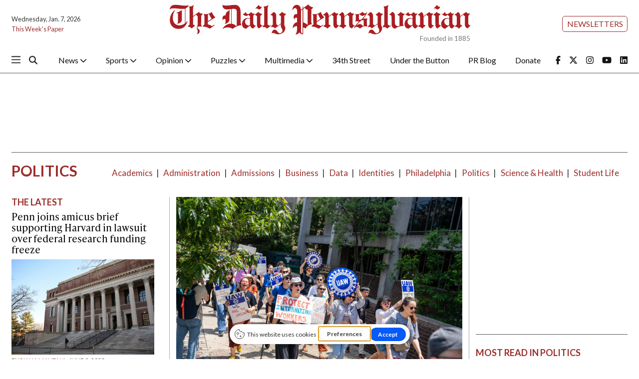

--- FILE ---
content_type: text/html; charset=UTF-8
request_url: https://www.thedp.com/section/politics?page=10&per_page=20
body_size: 15666
content:



    



<!DOCTYPE html>
<html lang="en-US">
<!--
   _____ _   _                    _
  / ____| \ | |                  | |
 | (___ |  \| |_      _____  _ __| | _____
  \___ \| . ` \ \ /\ / / _ \| '__| |/ / __|
  ____) | |\  |\ V  V / (_) | |  |   <\__ \
 |_____/|_| \_| \_/\_/ \___/|_|  |_|\_\___/

SNworks - Solutions by The State News - http://getsnworks.com
-->
<head>
<meta charset="utf-8">
    <meta http-equiv="content-type" content="text/html; charset=utf-8">
    <script type="text/javascript">var _sf_startpt=(new Date()).getTime();</script>

    <meta name="viewport" content="width=device-width">

    


                
<!-- CEO:STD-META -->

            	
                                                                        
    <title>Politics  - The Daily Pennsylvanian</title>
<style>#__ceo-debug-message{display: none;}#__ceo-debug-message-open,#__ceo-debug-message-close{font-size: 18px;color: #333;text-decoration: none;position: absolute;top: 0;left: 10px;}#__ceo-debug-message-close{padding-right: 10px;}#__ceo-debug-message #__ceo-debug-message-open{display: none;}#__ceo-debug-message div{display: inline-block;}#__ceo-debug-message.message-collapse{width: 50px;}#__ceo-debug-message.message-collapse div{display: none;}#__ceo-debug-message.message-collapse #__ceo-debug-message-close{display: none;}#__ceo-debug-message.message-collapse #__ceo-debug-message-open{display: inline !important;}.__ceo-poll label{display: block;}ul.__ceo-poll{padding: 0;}.__ceo-poll li{list-style-type: none;margin: 0;margin-bottom: 5px;}.__ceo-poll [name="verify"]{opacity: 0.001;}.__ceo-poll .__ceo-poll-result{max-width: 100%;border-radius: 3px;background: #fff;position: relative;padding: 2px 0;}.__ceo-poll span{z-index: 10;padding-left: 4px;}.__ceo-poll .__ceo-poll-fill{padding: 2px 4px;z-index: 5;top: 0;background: #4b9cd3;color: #fff;border-radius: 3px;position: absolute;overflow: hidden;}.__ceo-flex-container{display: flex;}.__ceo-flex-container .__ceo-flex-col{flex-grow: 1;}.__ceo-table{margin: 10px 0;}.__ceo-table td{border: 1px solid #333;padding: 0 10px;}.text-align-center{text-align: center;}.text-align-right{text-align: right;}.text-align-left{text-align: left;}.__ceo-text-right:empty{margin-bottom: 1em;}article:not(.arx-content) .btn{font-weight: 700;}article:not(.arx-content) .float-left.embedded-media{padding: 0px 15px 15px 0px;}article:not(.arx-content) .align-center{text-align: center;}article:not(.arx-content) .align-right{text-align: right;}article:not(.arx-content) .align-left{text-align: left;}article:not(.arx-content) table{background-color: #f1f1f1;border-radius: 3px;width: 100%;border-collapse: collapse;border-spacing: 0;margin-bottom: 1.5rem;caption-side: bottom;}article:not(.arx-content) table th{text-align: left;padding: 0.5rem;border-bottom: 1px solid #ccc;}article:not(.arx-content) table td{padding: 0.5rem;border-bottom: 1px solid #ccc;}article:not(.arx-content) figure:not(.embedded-media)> figcaption{font-size: 0.8rem;margin-top: 0.5rem;line-height: 1rem;}</style>

    <meta name="description" content="The&#x20;University&#x20;of&#x20;Pennsylvania&#x27;s&#x20;independent&#x20;student&#x20;news&#x20;organization." />

            <meta property="fb:app_id" content="1042075185814231" />                 <meta name="twitter:site" content="@@dailypenn" />     
        <meta property="og:url" content="https://www.thedp.com/section/politics?page=10&amp;per_page=20" />     <meta property="og:type" content="website" />
    <meta property="og:site_name" content="Politics&#x20;&#x20;-&#x20;The&#x20;Daily&#x20;Pennsylvanian" />
    <meta property="og:title" content="Politics&#x20;&#x20;-&#x20;The&#x20;Daily&#x20;Pennsylvanian" />     <meta property="og:description" content="The&#x20;University&#x20;of&#x20;Pennsylvania&#x27;s&#x20;independent&#x20;student&#x20;news&#x20;organization." />             <meta property="og:image" content="https://d1q35ni5859stt.cloudfront.net/b77d97ce8b7937c29a4af56b825958bc/dist/img/favicons/android-chrome-512x512.png" />          <meta property="og:image:width" content="512" />         <meta property="og:image:height" content="512" />             <meta name="twitter:card" content="summary_large_image">


    <script type="application/ld+json">
          {
            "@context": "http://schema.org",
            "@type": "WebPage",
            "headline": "Politics ",
            "url": "https://www.thedp.com/section/politics",
            "thumbnailUrl": "https://d1q35ni5859stt.cloudfront.net/b77d97ce8b7937c29a4af56b825958bc/dist/img/favicons/android-chrome-512x512.png",
            "image": "https://d1q35ni5859stt.cloudfront.net/b77d97ce8b7937c29a4af56b825958bc/dist/img/favicons/android-chrome-512x512.png",
            "dateCreated": "2018-08-17T10:51:32-04:00",
            "articleSection": "Section",
            "creator": [""],
            "keywords": ["politics"]
          }
    </script>

    <!-- Google Tag Manager -->
<script>(function(w,d,s,l,i){w[l]=w[l]||[];w[l].push({'gtm.start':
new Date().getTime(),event:'gtm.js'});var f=d.getElementsByTagName(s)[0],
j=d.createElement(s),dl=l!='dataLayer'?'&l='+l:'';j.async=true;j.src=
'https://www.googletagmanager.com/gtm.js?id='+i+dl;f.parentNode.insertBefore(j,f);
})(window,document,'script','dataLayer','GTM-MHFKJD8');</script>
<!-- End Google Tag Manager -->

    <link rel="preconnect" href="https://cdn.jsdelivr.net">
    <link rel="preconnect" href="https://d1q35ni5859stt.cloudfront.net/">
    <link rel="preconnect" href="https://use.typekit.net">
    <link rel="stylesheet" href="https://use.typekit.net/tvt7neq.css">

    
    <link rel="apple-touch-icon" sizes="57x57" href="https://d1q35ni5859stt.cloudfront.net/b77d97ce8b7937c29a4af56b825958bc/dist/img/favicons/apple-icon-57x57.png">
<link rel="apple-touch-icon" sizes="60x60" href="https://d1q35ni5859stt.cloudfront.net/b77d97ce8b7937c29a4af56b825958bc/dist/img/favicons/apple-icon-60x60.png">
<link rel="apple-touch-icon" sizes="72x72" href="https://d1q35ni5859stt.cloudfront.net/b77d97ce8b7937c29a4af56b825958bc/dist/img/favicons/apple-icon-72x72.png">
<link rel="apple-touch-icon" sizes="76x76" href="https://d1q35ni5859stt.cloudfront.net/b77d97ce8b7937c29a4af56b825958bc/dist/img/favicons/apple-icon-76x76.png">
<link rel="apple-touch-icon" sizes="114x114" href="https://d1q35ni5859stt.cloudfront.net/b77d97ce8b7937c29a4af56b825958bc/dist/img/favicons/apple-icon-114x114.png">
<link rel="apple-touch-icon" sizes="120x120" href="https://d1q35ni5859stt.cloudfront.net/b77d97ce8b7937c29a4af56b825958bc/dist/img/favicons/apple-icon-120x120.png">
<link rel="apple-touch-icon" sizes="144x144" href="https://d1q35ni5859stt.cloudfront.net/b77d97ce8b7937c29a4af56b825958bc/dist/img/favicons/apple-icon-144x144.png">
<link rel="apple-touch-icon" sizes="152x152" href="https://d1q35ni5859stt.cloudfront.net/b77d97ce8b7937c29a4af56b825958bc/dist/img/favicons/apple-icon-152x152.png">
<link rel="apple-touch-icon" sizes="180x180" href="https://d1q35ni5859stt.cloudfront.net/b77d97ce8b7937c29a4af56b825958bc/dist/img/favicons/apple-icon-180x180.png">
<link rel="icon" type="image/png" sizes="192x192"  href="https://d1q35ni5859stt.cloudfront.net/b77d97ce8b7937c29a4af56b825958bc/dist/img/favicons/android-icon-192x192.png">
<link rel="icon" type="image/png" sizes="32x32" href="https://d1q35ni5859stt.cloudfront.net/b77d97ce8b7937c29a4af56b825958bc/dist/img/favicons/favicon-32x32.png">
<link rel="icon" type="image/png" sizes="96x96" href="https://d1q35ni5859stt.cloudfront.net/b77d97ce8b7937c29a4af56b825958bc/dist/img/favicons/favicon-96x96.png">
<link rel="icon" type="image/png" sizes="16x16" href="https://d1q35ni5859stt.cloudfront.net/b77d97ce8b7937c29a4af56b825958bc/dist/img/favicons/favicon-16x16.png">
<link rel="manifest" href="https://d1q35ni5859stt.cloudfront.net/b77d97ce8b7937c29a4af56b825958bc/dist/img/favicons/manifest.json">
<meta name="msapplication-TileColor" content="#ffffff">
<meta name="msapplication-TileImage" content="https://d1q35ni5859stt.cloudfront.net/b77d97ce8b7937c29a4af56b825958bc/dist/img/favicons/ms-icon-144x144.png">
<meta name="theme-color" content="#ffffff">

        
    <link rel="stylesheet" href="https://cdn.jsdelivr.net/npm/bootstrap@5.3.0/dist/css/bootstrap.min.css">
    <link rel="stylesheet" href="https://d1q35ni5859stt.cloudfront.net/b77d97ce8b7937c29a4af56b825958bc/dist/css/master.css">
    <link rel="preconnect" href="https://fonts.googleapis.com">
    <link rel="preconnect" href="https://fonts.gstatic.com" crossorigin>
    <link rel="preconnect" href="https://use.typekit.net" crossorigin>
    <link href="https://fonts.googleapis.com/css2?family=Lato:ital,wght@0,100;0,300;0,400;0,700;0,900;1,100;1,300;1,400;1,700;1,900&family=Lora:ital,wght@0,400..700;1,400..700&display=swap" rel="stylesheet">
    <link rel="stylesheet" href="https://use.typekit.net/ral4znn.css">
    <script src="https://kit.fontawesome.com/b3848d02ac.js" crossorigin="anonymous"></script>

    <script type='text/javascript'>
google_adtest = "on";
var googletag = googletag || {};
googletag.cmd = googletag.cmd || [];
(function() {
var gads = document.createElement('script');
gads.async = true;
gads.type = 'text/javascript';
var useSSL = 'https:' == document.location.protocol;
gads.src = (useSSL ? 'https:' : 'http:') +
'//www.googletagservices.com/tag/js/gpt.js';
var node = document.getElementsByTagName('script')[0];
node.parentNode.insertBefore(gads, node);
})();
</script>

<script type='text/javascript'>
  googletag.cmd.push(function() {
    // desktop ads - commented ads are unused
    // googletag.defineSlot('/12234093/DP.com-Half-Page', [300, 600], 'div-gpt-ad-1407428505269-0').addService(googletag.pubads());
    googletag.defineSlot('/12234093/DP.com-Leaderboard', [728, 90], 'div-gpt-ad-1470354904616-0').addService(googletag.pubads());

    //rectangle - mobile - top
    googletag.defineSlot('/12234093/DP.com-Top-Rectangle', [300, 250], 'div-gpt-ad-1407428505269-2').addService(googletag.pubads());
    googletag.defineSlot('/12234093/DP.com-Top-Rectangle', [300, 250], 'div-gpt-ad-1407428505269-3').addService(googletag.pubads());

    // rectangle 3 / bottom rectangle
    googletag.defineSlot('/12234093/DP.com-Bottom-Rectangle', [300, 250], 'div-gpt-ad-1360713221967-0').addService(googletag.pubads());

    // mobile ads
      // rect-mobile-top
    googletag.defineSlot('/12234093/DP.com-Top-Rectangle', [300, 250], 'div-gpt-ad-1470354904616-2').addService(googletag.pubads());
      // rect-mobile-bottom
    googletag.defineSlot('/12234093/DP.com-Bottom-Rectangle', [300, 250], 'div-gpt-ad-1470354904616-1').addService(googletag.pubads());
      //mobile.tpl
    googletag.defineSlot('/12234093/DP.com-mobile-leaderboard', [320, 50], 'div-gpt-ad-1470354904616-3').addService(googletag.pubads());
      // this mobile leaderboard ad is used on the bottom of the page
    googletag.defineSlot('/12234093/DP.com-mobile-leaderboard', [320, 50], 'div-gpt-ad-1409166827337-2').addService(googletag.pubads());
    googletag.defineSlot('/12234093/VidCrunch_Video', [1, 1], 'div-gpt-ad-1717012609893-0').addService(googletag.pubads());
    googletag.defineSlot('/12234093/DP.com-Middle-Rectangle', [300, 250], 'div-gpt-ad-1749498523001-0').addService(googletag.pubads());

    googletag.pubads().enableSingleRequest();
    googletag.enableServices();
  });
</script>

<!-- OpenX header script -->
<!-- end generated tag -->
</head>

<body>
    <!-- Google Tag Manager (noscript) -->
<noscript><iframe src="https://www.googletagmanager.com/ns.html?id=GTM-MHFKJD8"
height="0" width="0" style="display:none;visibility:hidden"></iframe></noscript>
<!-- End Google Tag Manager (noscript) -->
<div id="fb-root"></div>
<script async defer crossorigin="anonymous" src="https://connect.facebook.net/en_US/sdk.js#xfbml=1&version=v18.0&appId=1042075185814231" nonce="u8aMkdqT"></script>
    <div class="skip-content">
        <span class="d-inline-block bg-white">Skip to <a href="#main-content" tabindex="0">Content</a>, <a href="#dockedNavContainer" tabindex="0">Navigation</a>, or <a href="#main-footer" tabindex="0">Footer</a>.</span>
    </div>

    

            

        <div class="container-fluid max-width my-2 font-sans">
    <div class="row align-items-center">
        <div class="col-12 col-lg-6 order-first order-lg-2 mb-2 mb-lg-0 text-center">
            <a href="https://www.thedp.com/" class="no-underline">
                <img src="https://d1q35ni5859stt.cloudfront.net/b77d97ce8b7937c29a4af56b825958bc/dist/img/logo-red.svg" class="d-block mx-auto" alt="The Daily Pennsylvanian" />
                <span class="d-block text-end text-smaller text-gray" style="margin-top: -0.2rem;">Founded in 1885</span>
            </a>
        </div>
        <div class="col-lg order-last d-flex flex-lg-column justify-content-center justify-lg-content-end mt-2 mt-lg-0">
            <div class="text-center text-lg-end me-2 me-lg-0">
                <a href="https://thedp.us2.list-manage.com/subscribe?u=a96885e3aa3f8131c872ee329&id=370b4800ba" target="_blank" class="btn btn-secondary btn-sm text-uppercase">Newsletters</a>
            </div>
        </div>
        <div class="col-lg order-last order-lg-first text-center text-lg-start mt-2 mt-lg-0">
            <div class="text-0-75x">Wednesday, Jan. 7, 2026</div>
            <div class="text-0-75x mt-2"><a href="https://issuu.com/dailypenn" target="_blank" rel="noopener" class="text-primary-color no-underline">This Week's Paper</a></div>
        </div>
    </div>
</div>
        

<div class="docked-navbar" id="mainNavbarContainer" aria-hidden="true">
    <nav class="my-0 py-2 navbar navbar-expand bg-white sticky-top w-100 font-sans" id="mainNavbar">
        <div class="container-fluid max-width pe-0">
            <div class="row w-100">
                <div class="col me-0 pe-0">
                    <div class="d-flex align-items-center justify-content-between">
                        <button type="button" class="btn-reset me-3 order-lg-first" data-bs-toggle="offcanvas" data-bs-target="#offcanvasNav" aria-controls="offcanvasNav">
                            <i class="fa-sharp fa-regular fa-bars text-body text-bigger"></i>
                        </button>
                        <div class="d-flex justify-content-center ms-4 flex-grow-1 order-lg-last">
                            <div class="flex-grow-1 d-none" id="searchbox">
                                <form method="get" action="https://www.thedp.com/search" class="d-flex">
                                    <input type="hidden" name="a" value="1" />
                                    <input type="hidden" name="ty" value="article" />
                                    <input type="hidden" name="o" value="date" />
                                    <input type="text" name="s" class="form-control form-control-sm flex-grow-1 me-2 py-0" placeholder="Search The Daily Pennsylvanian" />
                                    <button type="submit" class="btn btn-reset" aria-label="Search"><i class="fas fa-chevron-right"></i></button>
                                </form>
                            </div>
                            <a href="https://www.thedp.com/" class="d-lg-none"><img src="https://d1q35ni5859stt.cloudfront.net/b77d97ce8b7937c29a4af56b825958bc/dist/img/logo-red.svg" alt="The Daily Pennsylvanian" class="me-md-2 mt-1" style="width:175px;" id="navLogo" /></a>

                            <ul class="navbar-nav d-none d-lg-flex justify-content-between">
                                                                                                            <li class="nav-item dropdown">
                                            <a class="nav-link dropdown-toggle" href="https://www.thedp.com/section/news" role="button" data-bs-toggle="dropdown" aria-haspopup="true" aria-expanded="false">
                                                News
                                                <i class="fas fa-sm fa-chevron-down"></i>
                                            </a>
                                            <div class="dropdown-menu" aria-labelledby="navbarDropdownNews">
                                                                                                    <a class="dropdown-item" href="https://www.thedp.com/section/academics">Academics</a>
                                                                                                    <a class="dropdown-item" href="https://www.thedp.com/section/administration">Administration</a>
                                                                                                    <a class="dropdown-item" href="https://www.thedp.com/section/admissions">Admissions</a>
                                                                                                    <a class="dropdown-item" href="https://www.thedp.com/section/business">Business</a>
                                                                                                    <a class="dropdown-item" href="https://www.thedp.com/section/data">Data</a>
                                                                                                    <a class="dropdown-item" href="https://www.thedp.com/section/identities">Identities</a>
                                                                                                    <a class="dropdown-item" href="https://www.thedp.com/section/philadelphia">Philadelphia</a>
                                                                                                    <a class="dropdown-item" href="https://www.thedp.com/section/politics">Politics</a>
                                                                                                    <a class="dropdown-item" href="https://www.thedp.com/section/health">Science &amp; Health</a>
                                                                                                    <a class="dropdown-item" href="https://www.thedp.com/section/student-life">Student Life</a>
                                                                                            </div>
                                        </li>
                                                                                                                                                <li class="nav-item dropdown">
                                            <a class="nav-link dropdown-toggle" href="https://www.thedp.com/section/sports" role="button" data-bs-toggle="dropdown" aria-haspopup="true" aria-expanded="false">
                                                Sports
                                                <i class="fas fa-sm fa-chevron-down"></i>
                                            </a>
                                            <div class="dropdown-menu" aria-labelledby="navbarDropdownSports">
                                                                                                    <a class="dropdown-item" href="https://www.thedp.com/section/baseball">Baseball</a>
                                                                                                    <a class="dropdown-item" href="https://www.thedp.com/section/basketball">Basketball</a>
                                                                                                    <a class="dropdown-item" href="https://www.thedp.com/section/cross-country">Cross Country</a>
                                                                                                    <a class="dropdown-item" href="https://www.thedp.com/section/field-hockey">Field Hockey</a>
                                                                                                    <a class="dropdown-item" href="https://www.thedp.com/section/fencing">Fencing</a>
                                                                                                    <a class="dropdown-item" href="https://www.thedp.com/section/football">Football</a>
                                                                                                    <a class="dropdown-item" href="https://www.thedp.com/section/golf">Golf</a>
                                                                                                    <a class="dropdown-item" href="https://www.thedp.com/section/gymnastics">Gymnastics</a>
                                                                                                    <a class="dropdown-item" href="https://www.thedp.com/section/lacrosse">Lacrosse</a>
                                                                                                    <a class="dropdown-item" href="https://www.thedp.com/section/rowing">Rowing</a>
                                                                                                    <a class="dropdown-item" href="https://www.thedp.com/section/soccer">Soccer</a>
                                                                                                    <a class="dropdown-item" href="https://www.thedp.com/section/softball">Softball</a>
                                                                                                    <a class="dropdown-item" href="https://www.thedp.com/section/sports-administration">Sports Administration</a>
                                                                                                    <a class="dropdown-item" href="https://www.thedp.com/section/sports_column">Sports Columns</a>
                                                                                                    <a class="dropdown-item" href="https://www.thedp.com/section/sprint-football">Sprint Football</a>
                                                                                                    <a class="dropdown-item" href="https://www.thedp.com/section/squash">Squash</a>
                                                                                                    <a class="dropdown-item" href="https://www.thedp.com/section/swimming-diving">Swimming &amp; Diving</a>
                                                                                                    <a class="dropdown-item" href="https://www.thedp.com/section/tennis">Tennis</a>
                                                                                                    <a class="dropdown-item" href="https://www.thedp.com/section/track">Track &amp; Field</a>
                                                                                                    <a class="dropdown-item" href="https://www.thedp.com/section/volleyball">Volleyball</a>
                                                                                                    <a class="dropdown-item" href="https://www.thedp.com/section/wrestling">Wrestling</a>
                                                                                            </div>
                                        </li>
                                                                                                                                                <li class="nav-item dropdown">
                                            <a class="nav-link dropdown-toggle" href="https://www.thedp.com/section/opinion" role="button" data-bs-toggle="dropdown" aria-haspopup="true" aria-expanded="false">
                                                Opinion
                                                <i class="fas fa-sm fa-chevron-down"></i>
                                            </a>
                                            <div class="dropdown-menu" aria-labelledby="navbarDropdownOpinion">
                                                                                                    <a class="dropdown-item" href="https://www.thedp.com/section/editorials">Staff Editorials</a>
                                                                                                    <a class="dropdown-item" href="https://www.thedp.com/section/columns">Opinion Columns</a>
                                                                                                    <a class="dropdown-item" href="https://www.thedp.com/section/guest-columns">Guest Columns</a>
                                                                                                    <a class="dropdown-item" href="https://www.thedp.com/page/opinion-submissions">Opinion Submissions</a>
                                                                                            </div>
                                        </li>
                                                                                                                                                <li class="nav-item dropdown">
                                            <a class="nav-link dropdown-toggle" href="https://www.thedp.com/#" role="button" data-bs-toggle="dropdown" aria-haspopup="true" aria-expanded="false">
                                                Puzzles
                                                <i class="fas fa-sm fa-chevron-down"></i>
                                            </a>
                                            <div class="dropdown-menu" aria-labelledby="navbarDropdownCrosswords">
                                                                                                    <a class="dropdown-item" href="https://www.thedp.com/section/crosswords">Crosswords</a>
                                                                                                    <a class="dropdown-item" href="https://www.thedp.com/section/news-quiz">News Quiz</a>
                                                                                                    <a class="dropdown-item" href="https://www.thedp.com/section/mini-crosswords">Mini Crosswords</a>
                                                                                                    <a class="dropdown-item" href="https://www.thedp.com/section/password">Password</a>
                                                                                            </div>
                                        </li>
                                                                                                                                                <li class="nav-item dropdown">
                                            <a class="nav-link dropdown-toggle" href="https://www.thedp.com/section/multimedia" role="button" data-bs-toggle="dropdown" aria-haspopup="true" aria-expanded="false">
                                                Multimedia
                                                <i class="fas fa-sm fa-chevron-down"></i>
                                            </a>
                                            <div class="dropdown-menu" aria-labelledby="navbarDropdownMultimedia">
                                                                                                    <a class="dropdown-item" href="https://www.thedp.com/multimedia/video">Video</a>
                                                                                                    <a class="dropdown-item" href="https://www.thedp.com/section/podcasts">Podcasts</a>
                                                                                                    <a class="dropdown-item" href="https://www.thedp.com/section/photo-essays">Photo Essays</a>
                                                                                                    <a class="dropdown-item" href="https://www.thedp.com/gallery">Photo Galleries</a>
                                                                                            </div>
                                        </li>
                                                                                                                                                <li class="nav-item"><a id="nav-item-34th" class="nav-link" href="https://www.34st.com" title="34th&#x20;Street">34th Street</a></li>
                                                                                                                                                <li class="nav-item"><a id="nav-item-utb" class="nav-link" href="https://www.underthebutton.com" title="Under&#x20;the&#x20;Button">Under the Button</a></li>
                                                                                                                                                <li class="nav-item"><a id="nav-item-pr" class="nav-link" href="https://www.thedp.com/section/pr-blog" title="PR&#x20;Blog">PR Blog</a></li>
                                                                                                                                                <li class="nav-item"><a id="nav-item-donate" class="nav-link" href="https://host.nxt.blackbaud.com/donor-form/?svcid=tcs&amp;formId=2a8f65aa-ece3-49c4-98c1-8b4da49881bd&amp;envid=p-BbGbRoTNyEqlmBrbIkE5nw&amp;zone=usa" title="Donate">Donate</a></li>
                                                                                                    <li class="nav-item align-self-center d-flex justify-content-end me-0">
                                    <a class="me-3" href="https://facebook.com/dailypenn" target="_blank" rel="noopener noreferrer"><i class="fab fa-facebook-f" aria-label="Follow us on Facebook"></i></a>
                                    <a class="me-3" href="https://twitter.com/dailypenn" target="_blank" rel="noopener noreferrer"><i class="fab fa-x-twitter" aria-label="Follow us on Twitter"></i></a>
                                    <a class="me-3" href="https://instagram.com/dailypenn" target="_blank" rel="noopener noreferrer"><i class="fab fa-instagram" aria-label="Follow us on Instagram"></i></a>
                                    <a class="me-3" href="https://www.youtube.com/channel/UCz5_M2D9KEpQ3cXPW-Ol8Hg" target="_blank" rel="noopener noreferrer"><i class="fab fa-youtube" aria-label="Follow us on YouTube"></i></a>
                                    <a class="" href="https://www.linkedin.com/company/the-daily-pennsylvanian" target="_blank" rel="noopener noreferrer"><i class="fab fa-linkedin" aria-label="Follow us on LinkedIn"></i></a>
                                </li>
                            </ul>

                        </div>
                        <div class="text-end order-last order-lg-2">
                            <button type="button" class="btn-reset" data-snw-toggle="searchbox" data-snw-target="#searchbox">
                                <i class="fas fa-magnifying-glass text-body"></i>
                            </button>
                        </div>
                    </div>
                </div>
            </div>
        </div>
    </nav>
</div>

<div class="offcanvas offcanvas-start font-sans" tabindex="-1" id="offcanvasNav" aria-labelledby="offcanvasNavLabel">
    <div class="offcanvas-header">
        <div class="offcanvas-title" id="offcanvasNavLabel" aria-label="The Daily Pennsylvanian"><a href="https://www.thedp.com/" class=""><img src="https://d1q35ni5859stt.cloudfront.net/b77d97ce8b7937c29a4af56b825958bc/dist/img/logo.svg" alt="The Daily Pennsylvanian" class="w-75 d-block mx-auto" /></a></div>
        <button type="button" class="btn-close" data-bs-dismiss="offcanvas" aria-label="Close"></button>
    </div>
    <div class="offcanvas-body">
        <form method="get" action="https://www.thedp.com/search" class="d-flex border-bottom border-dark pb-4 mb-4">
            <input type="hidden" name="a" value="1" />
            <input type="hidden" name="ty" value="article" />
            <input type="hidden" name="o" value="date" />
            <input type="text" name="s" class="form-control flex-grow-1 me-2" placeholder="Search The Daily Pennsylvanian" />
            <button type="submit" class="btn btn-reset" aria-label="Search"><i class="fas fa-search"></i></button>
        </form>
        <ul class="list-unstyled my-2">
                                                <li class="pb-2">
                        <a class="no-underline font-weight-bold " href="https://www.thedp.com/section/news" >
                            News
                        </a>
                        <ul class="list-unstyled ps-md-4">
                                                            <li class="mb-1">
                                    <a class="font-weight-light no-underline " href="https://www.thedp.com/section/academics">Academics</a>
                                </li>
                                                            <li class="mb-1">
                                    <a class="font-weight-light no-underline " href="https://www.thedp.com/section/administration">Administration</a>
                                </li>
                                                            <li class="mb-1">
                                    <a class="font-weight-light no-underline " href="https://www.thedp.com/section/admissions">Admissions</a>
                                </li>
                                                            <li class="mb-1">
                                    <a class="font-weight-light no-underline " href="https://www.thedp.com/section/business">Business</a>
                                </li>
                                                            <li class="mb-1">
                                    <a class="font-weight-light no-underline " href="https://www.thedp.com/section/data">Data</a>
                                </li>
                                                            <li class="mb-1">
                                    <a class="font-weight-light no-underline " href="https://www.thedp.com/section/identities">Identities</a>
                                </li>
                                                            <li class="mb-1">
                                    <a class="font-weight-light no-underline " href="https://www.thedp.com/section/philadelphia">Philadelphia</a>
                                </li>
                                                            <li class="mb-1">
                                    <a class="font-weight-light no-underline " href="https://www.thedp.com/section/politics">Politics</a>
                                </li>
                                                            <li class="mb-1">
                                    <a class="font-weight-light no-underline " href="https://www.thedp.com/section/health">Science &amp; Health</a>
                                </li>
                                                            <li class="mb-1">
                                    <a class="font-weight-light no-underline " href="https://www.thedp.com/section/student-life">Student Life</a>
                                </li>
                                                    </ul>
                    </li>
                                                                <li class="pb-2">
                        <a class="no-underline font-weight-bold " href="https://www.thedp.com/section/sports" >
                            Sports
                        </a>
                        <ul class="list-unstyled ps-md-4">
                                                            <li class="mb-1">
                                    <a class="font-weight-light no-underline " href="https://www.thedp.com/section/baseball">Baseball</a>
                                </li>
                                                            <li class="mb-1">
                                    <a class="font-weight-light no-underline " href="https://www.thedp.com/section/basketball">Basketball</a>
                                </li>
                                                            <li class="mb-1">
                                    <a class="font-weight-light no-underline " href="https://www.thedp.com/section/cross-country">Cross Country</a>
                                </li>
                                                            <li class="mb-1">
                                    <a class="font-weight-light no-underline " href="https://www.thedp.com/section/field-hockey">Field Hockey</a>
                                </li>
                                                            <li class="mb-1">
                                    <a class="font-weight-light no-underline " href="https://www.thedp.com/section/fencing">Fencing</a>
                                </li>
                                                            <li class="mb-1">
                                    <a class="font-weight-light no-underline " href="https://www.thedp.com/section/football">Football</a>
                                </li>
                                                            <li class="mb-1">
                                    <a class="font-weight-light no-underline " href="https://www.thedp.com/section/golf">Golf</a>
                                </li>
                                                            <li class="mb-1">
                                    <a class="font-weight-light no-underline " href="https://www.thedp.com/section/gymnastics">Gymnastics</a>
                                </li>
                                                            <li class="mb-1">
                                    <a class="font-weight-light no-underline " href="https://www.thedp.com/section/lacrosse">Lacrosse</a>
                                </li>
                                                            <li class="mb-1">
                                    <a class="font-weight-light no-underline " href="https://www.thedp.com/section/rowing">Rowing</a>
                                </li>
                                                            <li class="mb-1">
                                    <a class="font-weight-light no-underline " href="https://www.thedp.com/section/soccer">Soccer</a>
                                </li>
                                                            <li class="mb-1">
                                    <a class="font-weight-light no-underline " href="https://www.thedp.com/section/softball">Softball</a>
                                </li>
                                                            <li class="mb-1">
                                    <a class="font-weight-light no-underline " href="https://www.thedp.com/section/sports-administration">Sports Administration</a>
                                </li>
                                                            <li class="mb-1">
                                    <a class="font-weight-light no-underline " href="https://www.thedp.com/section/sports_column">Sports Columns</a>
                                </li>
                                                            <li class="mb-1">
                                    <a class="font-weight-light no-underline " href="https://www.thedp.com/section/sprint-football">Sprint Football</a>
                                </li>
                                                            <li class="mb-1">
                                    <a class="font-weight-light no-underline " href="https://www.thedp.com/section/squash">Squash</a>
                                </li>
                                                            <li class="mb-1">
                                    <a class="font-weight-light no-underline " href="https://www.thedp.com/section/swimming-diving">Swimming &amp; Diving</a>
                                </li>
                                                            <li class="mb-1">
                                    <a class="font-weight-light no-underline " href="https://www.thedp.com/section/tennis">Tennis</a>
                                </li>
                                                            <li class="mb-1">
                                    <a class="font-weight-light no-underline " href="https://www.thedp.com/section/track">Track &amp; Field</a>
                                </li>
                                                            <li class="mb-1">
                                    <a class="font-weight-light no-underline " href="https://www.thedp.com/section/volleyball">Volleyball</a>
                                </li>
                                                            <li class="mb-1">
                                    <a class="font-weight-light no-underline " href="https://www.thedp.com/section/wrestling">Wrestling</a>
                                </li>
                                                    </ul>
                    </li>
                                                                <li class="pb-2">
                        <a class="no-underline font-weight-bold " href="https://www.thedp.com/section/opinion" >
                            Opinion
                        </a>
                        <ul class="list-unstyled ps-md-4">
                                                            <li class="mb-1">
                                    <a class="font-weight-light no-underline " href="https://www.thedp.com/section/editorials">Staff Editorials</a>
                                </li>
                                                            <li class="mb-1">
                                    <a class="font-weight-light no-underline " href="https://www.thedp.com/section/columns">Opinion Columns</a>
                                </li>
                                                            <li class="mb-1">
                                    <a class="font-weight-light no-underline " href="https://www.thedp.com/section/guest-columns">Guest Columns</a>
                                </li>
                                                            <li class="mb-1">
                                    <a class="font-weight-light no-underline " href="https://www.thedp.com/page/opinion-submissions">Opinion Submissions</a>
                                </li>
                                                    </ul>
                    </li>
                                                                <li class="pb-2">
                        <a class="no-underline font-weight-bold " href="https://www.thedp.com/#" >
                            Puzzles
                        </a>
                        <ul class="list-unstyled ps-md-4">
                                                            <li class="mb-1">
                                    <a class="font-weight-light no-underline " href="https://www.thedp.com/section/crosswords">Crosswords</a>
                                </li>
                                                            <li class="mb-1">
                                    <a class="font-weight-light no-underline " href="https://www.thedp.com/section/news-quiz">News Quiz</a>
                                </li>
                                                            <li class="mb-1">
                                    <a class="font-weight-light no-underline " href="https://www.thedp.com/section/mini-crosswords">Mini Crosswords</a>
                                </li>
                                                            <li class="mb-1">
                                    <a class="font-weight-light no-underline " href="https://www.thedp.com/section/password">Password</a>
                                </li>
                                                    </ul>
                    </li>
                                                                <li class="pb-2">
                        <a class="no-underline font-weight-bold " href="https://www.thedp.com/section/multimedia" >
                            Multimedia
                        </a>
                        <ul class="list-unstyled ps-md-4">
                                                            <li class="mb-1">
                                    <a class="font-weight-light no-underline " href="https://www.thedp.com/multimedia/video">Video</a>
                                </li>
                                                            <li class="mb-1">
                                    <a class="font-weight-light no-underline " href="https://www.thedp.com/section/podcasts">Podcasts</a>
                                </li>
                                                            <li class="mb-1">
                                    <a class="font-weight-light no-underline " href="https://www.thedp.com/section/photo-essays">Photo Essays</a>
                                </li>
                                                            <li class="mb-1">
                                    <a class="font-weight-light no-underline " href="https://www.thedp.com/gallery">Photo Galleries</a>
                                </li>
                                                    </ul>
                    </li>
                                                                <li class="pb-2"><a class="font-weight-bold no-underline " href="https://www.34st.com" title="34th&#x20;Street">34th Street</a></li>
                                                                <li class="pb-2"><a class="font-weight-bold no-underline " href="https://www.underthebutton.com" title="Under&#x20;the&#x20;Button">Under the Button</a></li>
                                                                <li class="pb-2"><a class="font-weight-bold no-underline " href="https://www.thedp.com/section/pr-blog" title="PR&#x20;Blog">PR Blog</a></li>
                                                                <li class="pb-2"><a class="font-weight-bold no-underline " href="https://host.nxt.blackbaud.com/donor-form/?svcid=tcs&amp;formId=2a8f65aa-ece3-49c4-98c1-8b4da49881bd&amp;envid=p-BbGbRoTNyEqlmBrbIkE5nw&amp;zone=usa" title="Donate">Donate</a></li>
                                                                            <li class="pb-2">
                        <a class="no-underline font-weight-bold" href="https://www.thedp.com/page/about" >
                            About
                        </a>
                        <ul class="list-unstyled ps-md-4">
                                                            <li class="mb-1">
                                    <a class="no-underline font-weight-light" href="https://www.thedp.com/page/staff_directory">Staff Directory</a>
                                </li>
                                                            <li class="mb-1">
                                    <a class="no-underline font-weight-light" href="https://www.thedp.com/page/contact">Contact</a>
                                </li>
                                                            <li class="mb-1">
                                    <a class="no-underline font-weight-light" href="https://forms.gle/abJuDya6pHK27RVp6">Submit a News Tip</a>
                                </li>
                                                    </ul>
                    </li>
                                                                <li class="pb-2"><a class="no-underline font-weight-bold" href="https://www.thedp.com/page/advertise" title="Advertise">Advertise</a></li>
                            
            <li class="pt-4 pb-2 d-flex justify-content-evenly">
                <a href="https://twitter.com/dailypenn" class="text-bigger" target="_blank" rel="noopener noreferrer"><i class="fab fa-x-twitter" aria-label="Follow us on Twitter"></i></a>
                <a href="https://facebook.com/dailypenn" class="text-bigger" target="_blank" rel="noopener noreferrer"><i class="fab fa-facebook-f" aria-label="Follow us on Facebook"></i></a>
                <a href="https://instagram.com/dailypenn" class="text-bigger" target="_blank" rel="noopener noreferrer"><i class="fab fa-instagram" aria-label="Follow us on Instagram"></i></a>
                <a href="https://www.youtube.com/channel/UCz5_M2D9KEpQ3cXPW-Ol8Hg" class="text-bigger" target="_blank" rel="noopener noreferrer"><i class="fab fa-youtube" aria-label="Follow us on YouTube"></i></a>
                <a href="https://www.linkedin.com/company/the-daily-pennsylvanian" class="text-bigger" target="_blank" rel="noopener noreferrer"><i class="fab fa-linkedin" aria-label="Follow us on LinkedIn"></i></a>
            </li>

        </ul>
    </div>
</div>

        <div class="container my-3 pb-3">
            <div class="row">
                <div class="col-12 text-center">
                    <!-- gryphon/ads/leaderboard.tpl -->
<div class="ad leaderboard text-center d-none d-md-flex justify-content-center">
          <div id='div-gpt-ad-1407428505269-1' class="ad-leaderboard" style='height:90px; width:728px;'></div>
    </div>
                </div>
            </div>
        </div>
    
    <div id="main-content">
        

    


<div class="container-fluid max-width">
    <div class="row">
        <div class="col">
            <hr />
            <div class="pe-lg-3">
                                  <div class="mb-4">
                    <ul class="sec-nav list-inline align-items-center pb-0 mb-0 d-flex flex-wrap">
                        <li class="flex-lg-grow-1">
                            <h1 class="h2 font-sans fw-bold text-uppercase text-primary-color">Politics </h1>
                        </li>
                        <li class=""><a class="no-underline text-primary-color" href="https://www.thedp.com/section/academics">Academics</a></li>
<li class=""><a class="no-underline text-primary-color" href="https://www.thedp.com/section/administration">Administration</a></li>
<li class=""><a class="no-underline text-primary-color" href="https://www.thedp.com/section/admissions">Admissions</a></li>
<li class=""><a class="no-underline text-primary-color" href="https://www.thedp.com/section/business">Business</a></li>
<li class=""><a class="no-underline text-primary-color" href="https://www.thedp.com/section/data">Data</a></li>
<li class=""><a class="no-underline text-primary-color" href="https://www.thedp.com/section/identities">Identities</a></li>
<li class=""><a class="no-underline text-primary-color" href="https://www.thedp.com/section/philadelphia">Philadelphia</a></li>
<li class=""><a class="no-underline text-primary-color" href="https://www.thedp.com/section/politics">Politics</a></li>
<li class=""><a class="no-underline text-primary-color" href="https://www.thedp.com/section/health">Science & Health</a></li>
<li class=""><a class="no-underline text-primary-color" href="https://www.thedp.com/section/student-life">Student Life</a></li>
                    </ul>
                  </div>
                            </div>
        </div>
    </div>
    <div class="row">
                        <div class="col border-lg-right">
            <div class="row">
                <div class="col-12 col-lg order-lg-2">
                            
    
            
        
            
                    
    <article class="art-flexy art-above h1-h2 centerpiece center-abstract">
        
        <div class="row ">
            <div class="flexy-media col-12 mt-md-0 pb-md-0">
                                                                                        <div class="image-container mb-2 mb-md-0">
                                                                                    <a href="https://www.thedp.com/article/2025/06/penn-postdocs-union-vote-rally" title="RAPUP rally criticizes Penn’s ‘union-busting’ tactics, calls for vote outside Board of Trustees meeting"><img src="https://snworksceo.imgix.net/dpn/8975ff69-6516-48c7-81ef-b874ef7be711.sized-1000x1000.jpg?w=1500&amp;ar=3%3A2&amp;fit=crop&amp;crop=faces&amp;facepad=3&amp;auto=format" class="dom-art-above-image w-100 d-block mx-auto" alt="06-12-25 Rally (Ethan Young).jpg" loading="lazy"/></a>
                                                                                                                        </div>
                                    
                            </div>
            <div class="flexy-content col-12 my-md-3">
                <div class="">

                                        
                    <div class="clearfix">
                                                                                                    <h1 class="headline has-photo mt-0 mb-2"><a href="https://www.thedp.com/article/2025/06/penn-postdocs-union-vote-rally" title="RAPUP rally criticizes Penn’s ‘union-busting’ tactics, calls for vote outside Board of Trustees meeting">RAPUP rally criticizes Penn’s ‘union-busting’ tactics, calls for vote outside Board of Trustees meeting</a></h1>
                                                
                                                                            <div class="mb-2 combo-line">
                                By         
    
                                                <a href="https://www.thedp.com/staff/jasmine-ni" class="text-uppercase">Jasmine Ni</a>
                                    
                                 &middot; 
                                <span>June 12, 2025</span>
                            </div>
                                            </div>

                                            <p class="article-abstract has-photo  mt-2 d-none d-md-block">
                            At the June 12 demonstration speakers advocated for the RAPUP’s right to “unionize for better healthcare, international protections, and higher pay.”
                        </p>
                                            
                                        

                </div>
            </div>
        </div>
    </article>

                    <hr class="my-4 border-fixed-color" />
                    <div class="row">
                                                <div class="col-12 col-md border-lg-right">
                                    
    
            
        
            
        
    <article class="art-flexy art-above h2-h4 subhead-abstract">
        
        <div class="row ">
            <div class="flexy-media col-12">
                                                
                            </div>
            <div class="flexy-content col-12 pt-lg-1">
                <div class="">

                                        
                    <div class="clearfix">
                                                                                                    <h2 class="headline mb-2"><a href="https://www.thedp.com/article/2025/06/penn-isss-message-china-hong-kong" title="Penn ISSS urges Chinese students to reconsider international travel as government targets visas">Penn ISSS urges Chinese students to reconsider international travel as government targets visas</a></h2>
                                                
                                                                            <div class="mb-2 combo-line">
                                By         
    
                                                <a href="https://www.thedp.com/staff/isha-chitirala" class="text-uppercase">Isha Chitirala</a>
                                    
                                 &middot; 
                                <span>June 3, 2025</span>
                            </div>
                                            </div>

                                            <p class="article-abstract  mt-2 d-none d-md-block">
                            In the email, International Student and Scholar Services advised students from China and Hong Kong to “reconsider non-essential international travel” until policy implementation is clarified.
                        </p>
                                            
                                        

                </div>
            </div>
        </div>
    </article>

                        </div>
                                                <div class="col-12 col-md ">
                                    
    
            
        
            
        
    <article class="art-flexy art-above h2-h4 subhead-abstract">
        
        <div class="row ">
            <div class="flexy-media col-12">
                                                
                            </div>
            <div class="flexy-content col-12 pt-lg-1">
                <div class="">

                                        
                    <div class="clearfix">
                                                                                                    <h2 class="headline mb-2"><a href="https://www.thedp.com/article/2025/06/penn-student-antisemitism-lawsuit-dismissed" title="Federal judge dismisses lawsuit alleging insufficient University response to antisemitism">Federal judge dismisses lawsuit alleging insufficient University response to antisemitism</a></h2>
                                                
                                                                            <div class="mb-2 combo-line">
                                By         
    
                                                <a href="https://www.thedp.com/staff/anvi-sehgal" class="text-uppercase">Anvi Sehgal</a>
                                    
                                 &middot; 
                                <span>June 2, 2025</span>
                            </div>
                                            </div>

                                            <p class="article-abstract  mt-2 d-none d-md-block">
                            On Monday, a federal judge dismissed a lawsuit originally filed against Penn by two undergraduate students in December 2023 alleging that the University had not sufficiently responded to campus antisemitism.
                        </p>
                                            
                                        

                </div>
            </div>
        </div>
    </article>

                        </div>
                                            </div>
                </div>
                <div class="col-12 col-md-6 fixed-sidebar order-lg-first border-lg-right mt-4 mt-lg-0">
                    <div class="h5 font-sans fw-bold text-uppercase text-primary-color mb-2">The Latest</div>
                                                                        
    
            
        
            
                    
    <article class="art-flexy art-above h2-h4 mb-4 subhead-abstract pe-lg-3">
        
        <div class="row ">
            <div class="flexy-media col-12">
                                                    <h2 class="headline mt-0 mb-2"><a href="https://www.thedp.com/article/2025/06/penn-amicus-brief-supporting-harvard" title="Penn joins amicus brief supporting Harvard in lawsuit over federal research funding freeze">Penn joins amicus brief supporting Harvard in lawsuit over federal research funding freeze</a></h2>
                                                                        <div class="image-container mb-2 mb-md-0">
                                                                                    <a href="https://www.thedp.com/article/2025/06/penn-amicus-brief-supporting-harvard" title="Penn joins amicus brief supporting Harvard in lawsuit over federal research funding freeze"><img src="https://snworksceo.imgix.net/dpn/5600abca-6cf8-411f-96fa-78f07987b3bb.sized-1000x1000.jpg?w=1500&amp;ar=3%3A2&amp;fit=crop&amp;crop=faces&amp;facepad=3&amp;auto=format" class="dom-art-above-image w-100 d-block mx-auto" alt="02-24-24 Harvard (Nate Sirlin).jpg" loading="lazy"/></a>
                                                                                                                        </div>
                                    
                            </div>
            <div class="flexy-content col-12 pt-lg-1">
                <div class="">

                                        
                    <div class="clearfix">
                                                                                                
                                                                            <div class="mb-2 combo-line">
                                By         
    
                                                <a href="https://www.thedp.com/staff/riana-mahtani" class="text-uppercase">Riana Mahtani</a>
                                    
                                 &middot; 
                                <span>June 9, 2025</span>
                            </div>
                                            </div>

                                            <p class="article-abstract has-photo  mt-2 d-none d-md-block">
                            The brief asserts that the funding cuts undermine decades of scientific collaboration and jeopardize the innovation made possible by the partnership between the federal government and the higher education system.
                        </p>
                                            
                                        

                </div>
            </div>
        </div>
    </article>

                                                                                            
    
            
        
            
        
    <article class="art-flexy art-above h2-h4 mb-4 subhead-abstract pe-lg-3">
        
        <div class="row ">
            <div class="flexy-media col-12">
                                                
                            </div>
            <div class="flexy-content col-12 pt-lg-1">
                <div class="">

                                        
                    <div class="clearfix">
                                                                                                    <h2 class="headline mb-2"><a href="https://www.thedp.com/article/2025/06/penn-isss-urges-action-travel-restrictions" title="Penn urges impacted international students to immediately return to U.S. as Trump travel ban looms">Penn urges impacted international students to immediately return to U.S. as Trump travel ban looms</a></h2>
                                                
                                                                            <div class="mb-2 combo-line">
                                By         
    
                                                <a href="https://www.thedp.com/staff/tanisha-agrawal" class="text-uppercase">Tanisha Agrawal</a>
                                    
                                 &middot; 
                                <span>June 6, 2025</span>
                            </div>
                                            </div>

                                            <p class="article-abstract  mt-2 d-none d-md-block">
                            Vice Provost for Global Initiatives Ezekiel Emanuel and Associate Vice Provost Amy Gadsden acknowledged the “deeply destabilizing” effect of the policy on Penn’s international community.
                        </p>
                                            
                                        

                </div>
            </div>
        </div>
    </article>

                                                                                            
    
            
        
            
        
    <article class="art-flexy art-above h2-h4 mb-4 subhead-abstract pe-lg-3">
        
        <div class="row ">
            <div class="flexy-media col-12">
                                                
                            </div>
            <div class="flexy-content col-12 pt-lg-1">
                <div class="">

                                        
                    <div class="clearfix">
                                                                                                    <h2 class="headline mb-2"><a href="https://www.thedp.com/article/2025/06/ivy-league-price-cartel-hearing" title="House subcommittee hearing condemns alleged Ivy League price-fixing, ‘administrative bloat’">House subcommittee hearing condemns alleged Ivy League price-fixing, ‘administrative bloat’</a></h2>
                                                
                                                                            <div class="mb-2 combo-line">
                                By         
    
                                                <a href="https://www.thedp.com/staff/sameeksha-panda" class="text-uppercase">Sameeksha Panda</a>
                                    
                                 &middot; 
                                <span>June 4, 2025</span>
                            </div>
                                            </div>

                                            <p class="article-abstract  mt-2 d-none d-md-block">
                            The hearing comes after Republicans announced an investigation into the Ivy League’s eight universities for alleged violations of antitrust laws in April.
                        </p>
                                            
                                        

                </div>
            </div>
        </div>
    </article>

                                                        </div>
            </div>

            <hr class="my-4" />

                                    
    
            
        
            
                    
    <article class="art-flexy art-above">
        
        <div class="row ">
            <div class="flexy-media col-12 col-lg-5 mb-4 mb-lg-0">
                                                                                        <div class="image-container mb-2 mb-md-0">
                                                                                    <a href="https://www.thedp.com/article/2025/06/ivy-league-price-cartel-hearing" title="House subcommittee hearing condemns alleged Ivy League price-fixing, ‘administrative bloat’"><img src="https://snworksceo.imgix.net/dpn/7f624165-3eae-4cee-9e4e-2d9b26669b90.sized-1000x1000.jpg?w=1500&amp;ar=16%3A9&amp;fit=crop&amp;crop=faces&amp;facepad=3&amp;auto=format" class="dom-art-above-image w-100 d-block mx-auto" alt="04-11-2025 U.S. Capitol Photos (Sanjana Juvvadi).jpg" loading="lazy"/></a>
                                                                                                                        </div>
                                    
                            </div>
            <div class="flexy-content col-12 col-lg">
                <div class="">

                                        
                    <div class="clearfix">
                                                                                                    <h3 class="headline has-photo mt-0 mb-2"><a href="https://www.thedp.com/article/2025/06/ivy-league-price-cartel-hearing" title="House subcommittee hearing condemns alleged Ivy League price-fixing, ‘administrative bloat’">House subcommittee hearing condemns alleged Ivy League price-fixing, ‘administrative bloat’</a></h3>
                                                
                                                                            <div class="mb-2 combo-line">
                                By         
    
                                                <a href="https://www.thedp.com/staff/sameeksha-panda" class="text-uppercase">Sameeksha Panda</a>
                                    
                                 &middot; 
                                <span>June 4, 2025</span>
                            </div>
                                            </div>

                                            <p class="article-abstract has-photo  mt-2 d-none d-md-block">
                            The hearing comes after Republicans announced an investigation into the Ivy League’s eight universities for alleged violations of antitrust laws in April.
                        </p>
                                            
                                        

                </div>
            </div>
        </div>
    </article>

                <hr class="my-4" />
                                    
    
            
        
            
                    
    <article class="art-flexy art-above">
        
        <div class="row ">
            <div class="flexy-media col-12 col-lg-5 mb-4 mb-lg-0">
                                                                                        <div class="image-container mb-2 mb-md-0">
                                                                                    <a href="https://www.thedp.com/article/2025/06/penn-isss-message-china-hong-kong" title="Penn ISSS urges Chinese students to reconsider international travel as government targets visas"><img src="https://snworksceo.imgix.net/dpn/44129b46-033d-4377-9c3a-d3899dd55595.sized-1000x1000.jpg?w=1500&amp;ar=16%3A9&amp;fit=crop&amp;crop=faces&amp;facepad=3&amp;auto=format" class="dom-art-above-image w-100 d-block mx-auto" alt="10-1-19 Penn Global Passport (Eric Zeng).jpg" loading="lazy"/></a>
                                                                                                                        </div>
                                    
                            </div>
            <div class="flexy-content col-12 col-lg">
                <div class="">

                                        
                    <div class="clearfix">
                                                                                                    <h3 class="headline has-photo mt-0 mb-2"><a href="https://www.thedp.com/article/2025/06/penn-isss-message-china-hong-kong" title="Penn ISSS urges Chinese students to reconsider international travel as government targets visas">Penn ISSS urges Chinese students to reconsider international travel as government targets visas</a></h3>
                                                
                                                                            <div class="mb-2 combo-line">
                                By         
    
                                                <a href="https://www.thedp.com/staff/isha-chitirala" class="text-uppercase">Isha Chitirala</a>
                                    
                                 &middot; 
                                <span>June 3, 2025</span>
                            </div>
                                            </div>

                                            <p class="article-abstract has-photo  mt-2 d-none d-md-block">
                            In the email, International Student and Scholar Services advised students from China and Hong Kong to “reconsider non-essential international travel” until policy implementation is clarified.
                        </p>
                                            
                                        

                </div>
            </div>
        </div>
    </article>

                <hr class="my-4" />
                                    
    
            
        
            
                    
    <article class="art-flexy art-above">
        
        <div class="row ">
            <div class="flexy-media col-12 col-lg-5 mb-4 mb-lg-0">
                                                                                        <div class="image-container mb-2 mb-md-0">
                                                                                    <a href="https://www.thedp.com/article/2025/06/penn-student-antisemitism-lawsuit-dismissed" title="Federal judge dismisses lawsuit alleging insufficient University response to antisemitism"><img src="https://snworksceo.imgix.net/dpn/998c3dff-ea0e-456f-b7be-2e08ef02c685.sized-1000x1000.jpg?w=1500&amp;ar=16%3A9&amp;fit=crop&amp;crop=faces&amp;facepad=3&amp;auto=format" class="dom-art-above-image w-100 d-block mx-auto" alt="05-07-2025 College Hall (Jackson Ford).jpg" loading="lazy"/></a>
                                                                                                                        </div>
                                    
                            </div>
            <div class="flexy-content col-12 col-lg">
                <div class="">

                                        
                    <div class="clearfix">
                                                                                                    <h3 class="headline has-photo mt-0 mb-2"><a href="https://www.thedp.com/article/2025/06/penn-student-antisemitism-lawsuit-dismissed" title="Federal judge dismisses lawsuit alleging insufficient University response to antisemitism">Federal judge dismisses lawsuit alleging insufficient University response to antisemitism</a></h3>
                                                
                                                                            <div class="mb-2 combo-line">
                                By         
    
                                                <a href="https://www.thedp.com/staff/anvi-sehgal" class="text-uppercase">Anvi Sehgal</a>
                                    
                                 &middot; 
                                <span>June 2, 2025</span>
                            </div>
                                            </div>

                                            <p class="article-abstract has-photo  mt-2 d-none d-md-block">
                            On Monday, a federal judge dismissed a lawsuit originally filed against Penn by two undergraduate students in December 2023 alleging that the University had not sufficiently responded to campus antisemitism.
                        </p>
                                            
                                        

                </div>
            </div>
        </div>
    </article>

                <hr class="my-4" />
                                    
    
            
        
            
                    
    <article class="art-flexy art-above">
        
        <div class="row ">
            <div class="flexy-media col-12 col-lg-5 mb-4 mb-lg-0">
                                                                                        <div class="image-container mb-2 mb-md-0">
                                                                                    <a href="https://www.thedp.com/article/2025/05/penn-international-chinese-students-impending-visa-revocations" title="State Department announces &#039;aggressive&#039; visa revocations for Chinese students at U.S. universities"><img src="https://snworksceo.imgix.net/dpn/b6d5d74c-c9ca-4d89-8749-3ad42c3bb230.sized-1000x1000.jpg?w=1500&amp;ar=16%3A9&amp;fit=crop&amp;crop=faces&amp;facepad=3&amp;auto=format" class="dom-art-above-image w-100 d-block mx-auto" alt="09-12-23 College Hall  (Abhiram Juvvadi).jpg" loading="lazy"/></a>
                                                                                                                        </div>
                                    
                            </div>
            <div class="flexy-content col-12 col-lg">
                <div class="">

                                        
                    <div class="clearfix">
                                                                                                    <h3 class="headline has-photo mt-0 mb-2"><a href="https://www.thedp.com/article/2025/05/penn-international-chinese-students-impending-visa-revocations" title="State Department announces &#039;aggressive&#039; visa revocations for Chinese students at U.S. universities">State Department announces &#039;aggressive&#039; visa revocations for Chinese students at U.S. universities</a></h3>
                                                
                                                                            <div class="mb-2 combo-line">
                                By         
    
                                                <a href="https://www.thedp.com/staff/tanisha-agrawal" class="text-uppercase">Tanisha Agrawal</a>
                                    
                                 &middot; 
                                <span>May 29, 2025</span>
                            </div>
                                            </div>

                                            <p class="article-abstract has-photo  mt-2 d-none d-md-block">
                            The announcement comes amid ongoing tensions between the U.S. and China, and follows a broader effort by the administration to restrict the enrollment of international students across the country.
                        </p>
                                            
                                        

                </div>
            </div>
        </div>
    </article>

                <hr class="my-4" />
                                    
    
            
        
            
                    
    <article class="art-flexy art-above">
        
        <div class="row ">
            <div class="flexy-media col-12 col-lg-5 mb-4 mb-lg-0">
                                                                                        <div class="image-container mb-2 mb-md-0">
                                                                                    <a href="https://www.thedp.com/article/2025/05/penn-student-visas-halted-email" title="Penn ISSS says suspension of visa interviews may cause ‘arrival delays’ for incoming students"><img src="https://snworksceo.imgix.net/dpn/c53d615f-3fe7-4a56-bafb-718d3a0cbba0.sized-1000x1000.jpg?w=1500&amp;ar=16%3A9&amp;fit=crop&amp;crop=faces&amp;facepad=3&amp;auto=format" class="dom-art-above-image w-100 d-block mx-auto" alt="09-12-23 Steinberg + College Hall (Abhiram Juvvadi).jpg" loading="lazy"/></a>
                                                                                                                        </div>
                                    
                            </div>
            <div class="flexy-content col-12 col-lg">
                <div class="">

                                        
                    <div class="clearfix">
                                                                                                    <h3 class="headline has-photo mt-0 mb-2"><a href="https://www.thedp.com/article/2025/05/penn-student-visas-halted-email" title="Penn ISSS says suspension of visa interviews may cause ‘arrival delays’ for incoming students">Penn ISSS says suspension of visa interviews may cause ‘arrival delays’ for incoming students</a></h3>
                                                
                                                                            <div class="mb-2 combo-line">
                                By         
    
                                                <a href="https://www.thedp.com/staff/tanisha-agrawal" class="text-uppercase">Tanisha Agrawal</a>
                                    
                                 &middot; 
                                <span>May 28, 2025</span>
                            </div>
                                            </div>

                                            <p class="article-abstract has-photo  mt-2 d-none d-md-block">
                            The May 28 email, sent to incoming international students, said that Penn "will work flexibly" with students who may experience "arrival delays" due to the cable.
                        </p>
                                            
                                        

                </div>
            </div>
        </div>
    </article>

                <hr class="my-4" />
                                    
    
            
        
            
                    
    <article class="art-flexy art-above">
        
        <div class="row ">
            <div class="flexy-media col-12 col-lg-5 mb-4 mb-lg-0">
                                                                                        <div class="image-container mb-2 mb-md-0">
                                                                                    <a href="https://www.thedp.com/article/2025/05/penn-marc-rowan-federal-scrutiny-higher-education-interview" title="Wharton Board Chair Marc Rowan endorses federal campaign to &#039;fundamentally reform&#039; higher education"><img src="https://snworksceo.imgix.net/dpn/a7008c6d-d6da-4be6-b6d0-94fc2d5dc9e7.sized-1000x1000.jpg?w=1500&amp;ar=16%3A9&amp;fit=crop&amp;crop=faces&amp;facepad=3&amp;auto=format" class="dom-art-above-image w-100 d-block mx-auto" alt="Marc Rowan (Photo from Emily Hemming).jpg" loading="lazy"/></a>
                                                                                                                        </div>
                                    
                            </div>
            <div class="flexy-content col-12 col-lg">
                <div class="">

                                        
                    <div class="clearfix">
                                                                                                    <h3 class="headline has-photo mt-0 mb-2"><a href="https://www.thedp.com/article/2025/05/penn-marc-rowan-federal-scrutiny-higher-education-interview" title="Wharton Board Chair Marc Rowan endorses federal campaign to &#039;fundamentally reform&#039; higher education">Wharton Board Chair Marc Rowan endorses federal campaign to &#039;fundamentally reform&#039; higher education</a></h3>
                                                
                                                                            <div class="mb-2 combo-line">
                                By         
    
                                                <a href="https://www.thedp.com/staff/jasmine-ni" class="text-uppercase">Jasmine Ni</a>
                                    
                                 &middot; 
                                <span>May 27, 2025</span>
                            </div>
                                            </div>

                                            <p class="article-abstract has-photo  mt-2 d-none d-md-block">
                            During the May 22 interview, Rowan alleged that universities have “brought [federal action] on themselves” by “bragging” about their wealth, exclusivity, and political uniformity.
                        </p>
                                            
                                        

                </div>
            </div>
        </div>
    </article>

                <hr class="my-4" />
                                    
    
            
        
            
                    
    <article class="art-flexy art-above">
        
        <div class="row ">
            <div class="flexy-media col-12 col-lg-5 mb-4 mb-lg-0">
                                                                                        <div class="image-container mb-2 mb-md-0">
                                                                                    <a href="https://www.thedp.com/article/2025/05/penn-isss-email-harvard-international-students" title="Penn reaffirms support for international students after federal restriction on Harvard’s enrollment"><img src="https://snworksceo.imgix.net/dpn/354c7d46-9309-496d-be65-342880583a89.sized-1000x1000.jpg?w=1500&amp;ar=16%3A9&amp;fit=crop&amp;crop=faces&amp;facepad=3&amp;auto=format" class="dom-art-above-image w-100 d-block mx-auto" alt="03-01-25 Campus (Grace Chen)" loading="lazy"/></a>
                                                                                                                        </div>
                                    
                            </div>
            <div class="flexy-content col-12 col-lg">
                <div class="">

                                        
                    <div class="clearfix">
                                                                                                    <h3 class="headline has-photo mt-0 mb-2"><a href="https://www.thedp.com/article/2025/05/penn-isss-email-harvard-international-students" title="Penn reaffirms support for international students after federal restriction on Harvard’s enrollment">Penn reaffirms support for international students after federal restriction on Harvard’s enrollment</a></h3>
                                                
                                                                            <div class="mb-2 combo-line">
                                By         
    
                                                <a href="https://www.thedp.com/staff/tanisha-agrawal" class="text-uppercase">Tanisha Agrawal</a>
                                    
                                 &middot; 
                                <span>May 23, 2025</span>
                            </div>
                                            </div>

                                            <p class="article-abstract has-photo  mt-2 d-none d-md-block">
                            In an email to the international community, Vice Provost for Global Initiatives Ezekiel Emanuel and Associate Vice Provost Amy Gadsden called the federal revocation of Harvard's ability to enroll international students "deeply concerning.”
                        </p>
                                            
                                        

                </div>
            </div>
        </div>
    </article>

                <hr class="my-4" />
                                    
    
            
        
            
                    
    <article class="art-flexy art-above">
        
        <div class="row ">
            <div class="flexy-media col-12 col-lg-5 mb-4 mb-lg-0">
                                                                                        <div class="image-container mb-2 mb-md-0">
                                                                                    <a href="https://www.thedp.com/article/2025/05/penn-med-dei-websites-scrubbed" title="Penn Medicine scrubs DEI webpages amid escalating federal crackdown"><img src="https://snworksceo.imgix.net/dpn/57b99ce0-40bf-4b78-a8a1-9d7bc09a2af3.sized-1000x1000.jpg?w=1500&amp;ar=16%3A9&amp;fit=crop&amp;crop=faces&amp;facepad=3&amp;auto=format" class="dom-art-above-image w-100 d-block mx-auto" alt="04-11-22 Penn Medicine (Roger Ge).jpg" loading="lazy"/></a>
                                                                                                                        </div>
                                    
                            </div>
            <div class="flexy-content col-12 col-lg">
                <div class="">

                                        
                    <div class="clearfix">
                                                                                                    <h3 class="headline has-photo mt-0 mb-2"><a href="https://www.thedp.com/article/2025/05/penn-med-dei-websites-scrubbed" title="Penn Medicine scrubs DEI webpages amid escalating federal crackdown">Penn Medicine scrubs DEI webpages amid escalating federal crackdown</a></h3>
                                                
                                                                            <div class="mb-2 combo-line">
                                By         
    
                                                <a href="https://www.thedp.com/staff/jasmine-ni" class="text-uppercase">Jasmine Ni</a>
                                    
                                 &middot; 
                                <span>May 22, 2025</span>
                            </div>
                                            </div>

                                            <p class="article-abstract has-photo  mt-2 d-none d-md-block">
                            Penn initially removed references to inclusion and equity in February following the federal government’s crackdown on DEI, and the new erasures come in the wake of increased federal action.&nbsp;
                        </p>
                                            
                                        

                </div>
            </div>
        </div>
    </article>

                <hr class="my-4" />
                                    
    
            
        
            
                    
    <article class="art-flexy art-above">
        
        <div class="row ">
            <div class="flexy-media col-12 col-lg-5 mb-4 mb-lg-0">
                                                                                        <div class="image-container mb-2 mb-md-0">
                                                                                    <a href="https://www.thedp.com/article/2025/05/penn-how-philadelphia-voted-2025-primaries" title="Here’s how Pennsylvania voted in the 2025 primary election"><img src="https://snworksceo.imgix.net/dpn/cfae2e79-001c-4a4d-9054-8f568df95398.sized-1000x1000.jpg?w=1500&amp;ar=16%3A9&amp;fit=crop&amp;crop=faces&amp;facepad=3&amp;auto=format" class="dom-art-above-image w-100 d-block mx-auto" alt="11-05-24 Election Day (Chenyao Liu).jpg" loading="lazy"/></a>
                                                                                                                        </div>
                                    
                            </div>
            <div class="flexy-content col-12 col-lg">
                <div class="">

                                        
                    <div class="clearfix">
                                                                                                    <h3 class="headline has-photo mt-0 mb-2"><a href="https://www.thedp.com/article/2025/05/penn-how-philadelphia-voted-2025-primaries" title="Here’s how Pennsylvania voted in the 2025 primary election">Here’s how Pennsylvania voted in the 2025 primary election</a></h3>
                                                
                                                                            <div class="mb-2 combo-line">
                                By         
    
                                                <a href="https://www.thedp.com/staff/sarah-shahed" class="text-uppercase">Sarah Shahed</a>
                                                            ,                     <a href="https://www.thedp.com/staff/riana-mahtani" class="text-uppercase">Riana Mahtani</a>
                                     and                     <a href="https://www.thedp.com/staff/george-chang" class="text-uppercase">George Chang</a>
                                        
                                 &middot; 
                                <span>May 20, 2025</span>
                            </div>
                                            </div>

                                            <p class="article-abstract has-photo  mt-2 d-none d-md-block">
                            The polls were open from 7 a.m. to 8 p.m. on May 20, with residents voting under Pennsylvania’s closed primary system.&nbsp;
                        </p>
                                            
                                        

                </div>
            </div>
        </div>
    </article>

                <hr class="my-4" />
                                    
    
            
        
            
                    
    <article class="art-flexy art-above">
        
        <div class="row ">
            <div class="flexy-media col-12 col-lg-5 mb-4 mb-lg-0">
                                                                                        <div class="image-container mb-2 mb-md-0">
                                                                                    <a href="https://www.thedp.com/article/2025/05/penn-isss-immigration-policy-webinar" title="ISSS, Penn Global offer guidance for students facing ‘unusual’ immigration policies at legal panel"><img src="https://snworksceo.imgix.net/dpn/b42443ec-818f-439b-b165-f3b933b8f20f.sized-1000x1000.jpg?w=1500&amp;ar=16%3A9&amp;fit=crop&amp;crop=faces&amp;facepad=3&amp;auto=format" class="dom-art-above-image w-100 d-block mx-auto" alt="11-14-22 ISSS (Borna Saeednia).jpg" loading="lazy"/></a>
                                                                                                                        </div>
                                    
                            </div>
            <div class="flexy-content col-12 col-lg">
                <div class="">

                                        
                    <div class="clearfix">
                                                                                                    <h3 class="headline has-photo mt-0 mb-2"><a href="https://www.thedp.com/article/2025/05/penn-isss-immigration-policy-webinar" title="ISSS, Penn Global offer guidance for students facing ‘unusual’ immigration policies at legal panel">ISSS, Penn Global offer guidance for students facing ‘unusual’ immigration policies at legal panel</a></h3>
                                                
                                                                            <div class="mb-2 combo-line">
                                By         
    
                                                <a href="https://www.thedp.com/staff/george-chang" class="text-uppercase">George Chang</a>
                                    
                                 &middot; 
                                <span>May 18, 2025</span>
                            </div>
                                            </div>

                                            <p class="article-abstract has-photo  mt-2 d-none d-md-block">
                            The May 15 webinar — titled "Navigating Visa, Port of Entry, and Travel Challenges in 2025" — drew over 100 attendees from across the Penn community.
                        </p>
                                            
                                        

                </div>
            </div>
        </div>
    </article>

                <hr class="my-4" />
                                    
    
            
        
            
                    
    <article class="art-flexy art-above">
        
        <div class="row ">
            <div class="flexy-media col-12 col-lg-5 mb-4 mb-lg-0">
                                                                                        <div class="image-container mb-2 mb-md-0">
                                                                                    <a href="https://www.thedp.com/article/2025/05/penn-responds-title-ix-violation-federal-demands" title="Penn, federal government silent one week after Univ. response to Education Department Title IX demands"><img src="https://snworksceo.imgix.net/dpn/203891c5-887c-4a8f-83fc-854a2f67e3ad.sized-1000x1000.jpg?w=1500&amp;ar=16%3A9&amp;fit=crop&amp;crop=faces&amp;facepad=3&amp;auto=format" class="dom-art-above-image w-100 d-block mx-auto" alt="10-07-24 Locust Walk (Chenyao Liu)" loading="lazy"/></a>
                                                                                                                        </div>
                                    
                            </div>
            <div class="flexy-content col-12 col-lg">
                <div class="">

                                        
                    <div class="clearfix">
                                                                                                    <h3 class="headline has-photo mt-0 mb-2"><a href="https://www.thedp.com/article/2025/05/penn-responds-title-ix-violation-federal-demands" title="Penn, federal government silent one week after Univ. response to Education Department Title IX demands">Penn, federal government silent one week after Univ. response to Education Department Title IX demands</a></h3>
                                                
                                                                            <div class="mb-2 combo-line">
                                By         
    
                                                <a href="https://www.thedp.com/staff/finn-ryan" class="text-uppercase">Finn Ryan</a>
                                    
                                 &middot; 
                                <span>May 16, 2025</span>
                            </div>
                                            </div>

                                            <p class="article-abstract has-photo  mt-2 d-none d-md-block">
                            Although Penn quietly submitted its response to the Department of Education's three demands "on time," it remains unclear how — or if — the University complied.
                        </p>
                                            
                                        

                </div>
            </div>
        </div>
    </article>

                <hr class="my-4" />
                                    
    
            
        
            
                    
    <article class="art-flexy art-above">
        
        <div class="row ">
            <div class="flexy-media col-12 col-lg-5 mb-4 mb-lg-0">
                                                                                        <div class="image-container mb-2 mb-md-0">
                                                                                    <a href="https://www.thedp.com/article/2025/05/penn-graduation-issue-2025-administrative-turmoil-four-years" title="The Graduation Issue 2025: How administrative turmoil shaped the Class of 2025’s time at Penn"><img src="https://snworksceo.imgix.net/dpn/451a93cf-082d-4849-bbbb-abb7fc3b65c8.sized-1000x1000.jpg?w=1500&amp;ar=16%3A9&amp;fit=crop&amp;crop=faces&amp;facepad=3&amp;auto=format" class="dom-art-above-image w-100 d-block mx-auto" alt="08-21-24 Jameson (Ethan Young).jpg" loading="lazy"/></a>
                                                                                                                        </div>
                                    
                            </div>
            <div class="flexy-content col-12 col-lg">
                <div class="">

                                        
                    <div class="clearfix">
                                                                                                    <h3 class="headline has-photo mt-0 mb-2"><a href="https://www.thedp.com/article/2025/05/penn-graduation-issue-2025-administrative-turmoil-four-years" title="The Graduation Issue 2025: How administrative turmoil shaped the Class of 2025’s time at Penn">The Graduation Issue 2025: How administrative turmoil shaped the Class of 2025’s time at Penn</a></h3>
                                                
                                                                            <div class="mb-2 combo-line">
                                By         
    
                                                <a href="https://www.thedp.com/staff/gabriel-huang" class="text-uppercase">Gabriel Huang</a>
                                    
                                 &middot; 
                                <span>May 16, 2025</span>
                            </div>
                                            </div>

                                            <p class="article-abstract has-photo  mt-2 d-none d-md-block">
                            During the Class of 2025's time at Penn, the University has faced significant leadership changes, including a series of high-level resignations in the face of increasing national scrutiny.
                        </p>
                                            
                                        

                </div>
            </div>
        </div>
    </article>

                <hr class="my-4" />
                                    
    
            
        
            
                    
    <article class="art-flexy art-above">
        
        <div class="row ">
            <div class="flexy-media col-12 col-lg-5 mb-4 mb-lg-0">
                                                                                        <div class="image-container mb-2 mb-md-0">
                                                                                    <a href="https://www.thedp.com/article/2025/05/penn-graduation-issue-2025-how-politics-shaped-penn" title="The Graduation Issue 2025: How national politics shaped Penn this year"><img src="https://snworksceo.imgix.net/dpn/7cad5a0e-e150-4ef3-aa69-4d808d4d7888.sized-1000x1000.jpg?w=1500&amp;ar=16%3A9&amp;fit=crop&amp;crop=faces&amp;facepad=3&amp;auto=format" class="dom-art-above-image w-100 d-block mx-auto" alt="03-22-25 Trump (Sanjana Juvvadi).jpg" loading="lazy"/></a>
                                                                                                                        </div>
                                    
                            </div>
            <div class="flexy-content col-12 col-lg">
                <div class="">

                                        
                    <div class="clearfix">
                                                                                                    <h3 class="headline has-photo mt-0 mb-2"><a href="https://www.thedp.com/article/2025/05/penn-graduation-issue-2025-how-politics-shaped-penn" title="The Graduation Issue 2025: How national politics shaped Penn this year">The Graduation Issue 2025: How national politics shaped Penn this year</a></h3>
                                                
                                                                            <div class="mb-2 combo-line">
                                By         
    
                                                <a href="https://www.thedp.com/staff/zion-abebe" class="text-uppercase">Zion Abebe</a>
                                                             and                     <a href="https://www.thedp.com/staff/isha-chitirala" class="text-uppercase">Isha Chitirala</a>
                                        
                                 &middot; 
                                <span>May 16, 2025</span>
                            </div>
                                            </div>

                                            <p class="article-abstract has-photo  mt-2 d-none d-md-block">
                            In the months following Trump’s inauguration, Penn has remained a target of federal scrutiny leading to widespread changes to University policies.&nbsp;
                        </p>
                                            
                                        

                </div>
            </div>
        </div>
    </article>

                <hr class="my-4" />
                                    
    
            
        
            
                    
    <article class="art-flexy art-above">
        
        <div class="row ">
            <div class="flexy-media col-12 col-lg-5 mb-4 mb-lg-0">
                                                                                        <div class="image-container mb-2 mb-md-0">
                                                                                    <a href="https://www.thedp.com/article/2025/05/penn-city-council-hearing-dei-jameson" title="Local lawmakers rebuke Jameson after no-show at City Council hearing on DEI"><img src="https://snworksceo.imgix.net/dpn/652981d5-b91a-42e5-a3fc-756f57c6bdb9.sized-1000x1000.JPG?w=1500&amp;ar=16%3A9&amp;fit=crop&amp;crop=faces&amp;facepad=3&amp;auto=format" class="dom-art-above-image w-100 d-block mx-auto" alt="05-09-25 DEI Meeting (Jean Park)" loading="lazy"/></a>
                                                                                                                        </div>
                                    
                            </div>
            <div class="flexy-content col-12 col-lg">
                <div class="">

                                        
                    <div class="clearfix">
                                                                                                    <h3 class="headline has-photo mt-0 mb-2"><a href="https://www.thedp.com/article/2025/05/penn-city-council-hearing-dei-jameson" title="Local lawmakers rebuke Jameson after no-show at City Council hearing on DEI">Local lawmakers rebuke Jameson after no-show at City Council hearing on DEI</a></h3>
                                                
                                                                            <div class="mb-2 combo-line">
                                By         
    
                                                <a href="https://www.thedp.com/staff/finn-ryan" class="text-uppercase">Finn Ryan</a>
                                    
                                 &middot; 
                                <span>May 9, 2025</span>
                            </div>
                                            </div>

                                            <p class="article-abstract has-photo  mt-2 d-none d-md-block">
                            The May 9 joint committee hearing questioned Penn’s rollback of DEI policies in response to recent federal mandates.&nbsp;
                        </p>
                                            
                                        

                </div>
            </div>
        </div>
    </article>

                <hr class="my-4" />
                                    
    
            
        
            
                    
    <article class="art-flexy art-above">
        
        <div class="row ">
            <div class="flexy-media col-12 col-lg-5 mb-4 mb-lg-0">
                                                                                        <div class="image-container mb-2 mb-md-0">
                                                                                    <a href="https://www.thedp.com/article/2025/05/penn-department-of-education-foreign-funding-investigation" title="Department of Education opens investigation into Penn over ‘inaccurate’ foreign donation disclosures"><img src="https://snworksceo.imgix.net/dpn/523a6725-ea4e-4ee7-9539-7cd9c35159e9.sized-1000x1000.jpg?w=1500&amp;ar=16%3A9&amp;fit=crop&amp;crop=faces&amp;facepad=3&amp;auto=format" class="dom-art-above-image w-100 d-block mx-auto" alt="07-22-24 DC (Ethan Young)" loading="lazy"/></a>
                                                                                                                        </div>
                                    
                            </div>
            <div class="flexy-content col-12 col-lg">
                <div class="">

                                        
                    <div class="clearfix">
                                                                                                    <h3 class="headline has-photo mt-0 mb-2"><a href="https://www.thedp.com/article/2025/05/penn-department-of-education-foreign-funding-investigation" title="Department of Education opens investigation into Penn over ‘inaccurate’ foreign donation disclosures">Department of Education opens investigation into Penn over ‘inaccurate’ foreign donation disclosures</a></h3>
                                                
                                                                            <div class="mb-2 combo-line">
                                By         
    
                                                <a href="https://www.thedp.com/staff/isha-chitirala" class="text-uppercase">Isha Chitirala</a>
                                                             and                     <a href="https://www.thedp.com/staff/finn-ryan" class="text-uppercase">Finn Ryan</a>
                                        
                                 &middot; 
                                <span>May 8, 2025</span>
                            </div>
                                            </div>

                                            <p class="article-abstract has-photo  mt-2 d-none d-md-block">
                            According to an Education Department press release, Penn has 30 days to comply with the agency’s request for information.
                        </p>
                                            
                                        

                </div>
            </div>
        </div>
    </article>

                <hr class="my-4" />
                                    
    
            
        
            
                    
    <article class="art-flexy art-above">
        
        <div class="row ">
            <div class="flexy-media col-12 col-lg-5 mb-4 mb-lg-0">
                                                                                        <div class="image-container mb-2 mb-md-0">
                                                                                    <a href="https://www.thedp.com/article/2025/05/penn-scott-bok-liz-magill-book-event-new-york-city" title="Liz Magill, Scott Bok discuss Penn ‘crisis’ in first joint public appearance since resignations"><img src="https://snworksceo.imgix.net/dpn/62977837-9f82-4fbe-93dd-d3bac31b40bb.sized-1000x1000.jpg?w=1500&amp;ar=16%3A9&amp;fit=crop&amp;crop=faces&amp;facepad=3&amp;auto=format" class="dom-art-above-image w-100 d-block mx-auto" alt="05-05-25 Scott Bok Book Event (Grace Chen).jpg" loading="lazy"/></a>
                                                                                                                        </div>
                                    
                            </div>
            <div class="flexy-content col-12 col-lg">
                <div class="">

                                        
                    <div class="clearfix">
                                                                                                    <h3 class="headline has-photo mt-0 mb-2"><a href="https://www.thedp.com/article/2025/05/penn-scott-bok-liz-magill-book-event-new-york-city" title="Liz Magill, Scott Bok discuss Penn ‘crisis’ in first joint public appearance since resignations">Liz Magill, Scott Bok discuss Penn ‘crisis’ in first joint public appearance since resignations</a></h3>
                                                
                                                                            <div class="mb-2 combo-line">
                                By         
    
                                                <a href="https://www.thedp.com/staff/jasmine-ni" class="text-uppercase">Jasmine Ni</a>
                                    
                                 &middot; 
                                <span>May 6, 2025</span>
                            </div>
                                            </div>

                                            <p class="article-abstract has-photo  mt-2 d-none d-md-block">
                            Magill and Bok discussed the “pervasive role” of Wall Street, the days that led up to their departures from Penn, and the current “crisis” facing “all major, elite” American universities.&nbsp;
                        </p>
                                            
                                        

                </div>
            </div>
        </div>
    </article>

                <hr class="my-4" />
                                    
    
            
        
            
                    
    <article class="art-flexy art-above">
        
        <div class="row ">
            <div class="flexy-media col-12 col-lg-5 mb-4 mb-lg-0">
                                                                                        <div class="image-container mb-2 mb-md-0">
                                                                                    <a href="https://www.thedp.com/article/2025/05/penn-joins-nsf-indirect-costs-funding-cap-lawsuit" title="Penn, peer institutions sue National Science Foundation over indirect costs funding cap"><img src="https://snworksceo.imgix.net/dpn/5fc77b0d-5c63-42b1-9128-f090da5f3c90.sized-1000x1000.jpg?w=1500&amp;ar=16%3A9&amp;fit=crop&amp;crop=faces&amp;facepad=3&amp;auto=format" class="dom-art-above-image w-100 d-block mx-auto" alt="04-22-24 Campus (Chenyao Liu)" loading="lazy"/></a>
                                                                                                                        </div>
                                    
                            </div>
            <div class="flexy-content col-12 col-lg">
                <div class="">

                                        
                    <div class="clearfix">
                                                                                                    <h3 class="headline has-photo mt-0 mb-2"><a href="https://www.thedp.com/article/2025/05/penn-joins-nsf-indirect-costs-funding-cap-lawsuit" title="Penn, peer institutions sue National Science Foundation over indirect costs funding cap">Penn, peer institutions sue National Science Foundation over indirect costs funding cap</a></h3>
                                                
                                                                            <div class="mb-2 combo-line">
                                By         
    
                                                <a href="https://www.thedp.com/staff/christine-oh" class="text-uppercase">Christine Oh</a>
                                    
                                 &middot; 
                                <span>May 6, 2025</span>
                            </div>
                                            </div>

                                            <p class="article-abstract has-photo  mt-2 d-none d-md-block">
                            The May 5 lawsuit claimed that the NSF’s 15% cap on indirect cost reimbursements could cost Penn's research budget over $10 million annually.
                        </p>
                                            
                                        

                </div>
            </div>
        </div>
    </article>

                <hr class="my-4" />
            
            <div class="mt-5 align-center">
                <ul class="pagination justify-content-center">
                                            <li class="page-item d-none d-md-inline"><a class="page-link" href="/section/politics?page=1&amp;per_page=20">« First</a></li>
                                            <li class="page-item"><a class="page-link" href="/section/politics?page=9&amp;per_page=20">‹ Previous</a></li>
                                            <li class="page-item d-none d-md-inline"><a class="page-link" href="/section/politics?page=5&amp;per_page=20">5</a></li>
                                            <li class="page-item d-none d-md-inline"><a class="page-link" href="/section/politics?page=6&amp;per_page=20">6</a></li>
                                            <li class="page-item d-none d-md-inline"><a class="page-link" href="/section/politics?page=7&amp;per_page=20">7</a></li>
                                            <li class="page-item d-none d-md-inline"><a class="page-link" href="/section/politics?page=8&amp;per_page=20">8</a></li>
                                            <li class="page-item d-none d-md-inline"><a class="page-link" href="/section/politics?page=9&amp;per_page=20">9</a></li>
                                            <li class="page-item d-none d-md-inline"><a class="page-link" href="/section/politics?page=10&amp;per_page=20">10</a></li>
                                            <li class="page-item d-none d-md-inline"><a class="page-link" href="/section/politics?page=11&amp;per_page=20">11</a></li>
                                            <li class="page-item d-none d-md-inline"><a class="page-link" href="/section/politics?page=12&amp;per_page=20">12</a></li>
                                            <li class="page-item d-none d-md-inline"><a class="page-link" href="/section/politics?page=13&amp;per_page=20">13</a></li>
                                            <li class="page-item d-none d-md-inline"><a class="page-link" href="/section/politics?page=14&amp;per_page=20">14</a></li>
                                            <li class="page-item"><a class="page-link" href="/section/politics?page=11&amp;per_page=20">Next ›</a></li>
                                            <li class="page-item d-none d-md-inline"><a class="page-link" href="/section/politics?page=140&amp;per_page=20">Last »</a></li>
                                    </ul>
            </div>
        </div>
        <div class="col-12 fixed-sidebar">
            <!-- gryphon/ads/rectangle.tpl -->
<div class="ad leaderboard text-center d-flex justify-content-center">
          <div id="div-gpt-ad-1407428505269-2" class="ad rectangle" style='width:300px; height:250px;'></div>
    </div>

            <hr class="my-4" />

            <div class="">
                

<div class="h5 font-sans fw-bold text-uppercase text-primary-color mb-2">Most Read in Politics </div>
<ul class="list-unstyled">
  </ol>
            </div>

            <hr class="my-4" />

            <div class="h5 font-sans fw-bold text-uppercase text-primary-color mb-4">Penn Connects</div>
<iframe src="//thedp.friends2follow.com/f2f/widget/html/socialstack/4/0/10/140/1/1/1/5" frameborder="0" height="540px" width="100%" scrolling="yes"></iframe>
        </div>
    </div>
</div>
    </div>

    <div class="container my-3 pb-3">
        <div class="row">
            <div class="col-12 text-center">
                <!-- gryphon/ads/leaderboard.tpl -->
<div class="ad leaderboard text-center d-flex d-md-none justify-content-center" style='height:50px; width:320px; margin: 0 auto;'>
          <div id='div-gpt-ad-1409166827337-2' class="ad-leaderboard" style='height:50px; width:320px;'></div>
    </div>
            </div>
        </div>
    </div>

    <div id="main-footer">
        <footer class="font-sans mt-4">
    <div class="container-fluid max-width">
        <div class="row">
            <div class="col">
                <hr />
            </div>
        </div>
        <div class="row mt-5">
            <div class="col-6 offset-3 col-md-3 offset-md-4 col-lg-2 offset-lg-5 text-center">
                <a href="https://www.thedp.com/"><img src="https://d1q35ni5859stt.cloudfront.net/b77d97ce8b7937c29a4af56b825958bc/dist/img/lockup.svg" class="d-block mx-auto w-50" alt="The Daily Pennsylvanian" /></a>
            </div>
        </div>
        <div class="row mt-5">
            <div class="col d-flex justify-content-evenly flex-wrap">
                <div class="col-6 col-md-4 col-lg-2">
                    <div class="text-bigger font-sans fw-bold mb-2">About</div>
                    <ul class="list-unstyled">
                        <li class="list-unstyled-item"><a href="https://www.thedp.com/section/sponsored-content">Sponsored Content</a></li>
                        <li class="list-unstyled-item"><a href="https://www.thedp.com/page/about">About Us</a></li>
                        <li class="list-unstyled-item"><a href="https://www.thedp.com/archives">Archives</a></li>
                        <li class="list-unstyled-item"><a href="https://www.thedp.com/page/staff_directory">Staff</a></li>
                        <li class="list-unstyled-item"><a href="https://www.thedp.com/section/pr-blog">PR Blog</a></li>
                        <li class="list-unstyled-item"><a href="https://www.thedp.com/page/advertise">Advertise</a></li>
                        <li class="list-unstyled-item"><a href="https://www.quakercreative.com/" target="_blank" rel="noopener">Creative Agency</a></li>
                        <li class="list-unstyled-item"><a href="https://host.nxt.blackbaud.com/donor-form/?svcid=tcs&formId=2a8f65aa-ece3-49c4-98c1-8b4da49881bd&envid=p-BbGbRoTNyEqlmBrbIkE5nw&zone=usa" target="_blank" rel="noopener">Donate</a></li>
                        <li class="list-unstyled-item"><a href="https://www.dailypenn.biz/" target="_blank" rel="noopener">Business</a></li>
                        <li class="list-unstyled-item"><a href="https://www.dailypennalumni.com/" target="_blank">Alumni Association</a></li>
                        <li class="list-unstyled-item"><a href="https://www.thedp.com/page/privacy">Privacy Policy</a></li>
                        <li class="list-unstyled-item"><a href="https://www.thedp.com/page/terms">Terms of Service</a></li>
                        <li class="list-unstyled-item"><a href="https://www.thedp.com/page/contact">Contact Us</a></li>
                    </ul>
                </div>
                <div class="col-6 col-md-4 col-lg-2">
                    <div class="text-bigger font-sans fw-bold mb-2">News</div>
                    <ul class="list-unstyled">
                        <li class="list-unstyled-item"><a href="https://www.thedp.com/section/academics">Academics</a></li>
                        <li class="list-unstyled-item"><a href="https://www.thedp.com/section/administration">Administration</a></li>
                        <li class="list-unstyled-item"><a href="https://www.thedp.com/section/admissions">Admissions</a></li>
                        <li class="list-unstyled-item"><a href="https://www.thedp.com/section/identities">Identities</a></li>
                        <li class="list-unstyled-item"><a href="https://www.thedp.com/section/health">Science & Health</a></li>
                        <li class="list-unstyled-item"><a href="https://www.thedp.com/section/politics">Politics</a></li>
                        <li class="list-unstyled-item"><a href="https://www.thedp.com/section/philadelphia">Philadelphia</a></li>
                        <li class="list-unstyled-item"><a href="https://www.thedp.com/section/student-life">Student Life</a></li>
                        <li class="list-unstyled-item"><a href="https://www.thedp.com/section/data">Data</a></li>
                        <li class="list-unstyled-item"><a href="https://www.thedp.com/section/business">Business</a></li>
                        <li class="list-unstyled-item"><a href="https://forms.gle/abJuDya6pHK27RVp6" target="_blank" class="btn btn-sm btn-primary">News Tips</a></li>
                    </ul>
                </div>
                <div class="col-6 col-md-4 col-lg-2">
                    <div class="text-bigger font-sans fw-bold mb-2">Sports</div>
                    <ul class="list-unstyled">
                        <li class="list-unstyled-item"><a href="https://www.thedp.com/section/baseball">Baseball</a></li>
                        <li class="list-unstyled-item"><a href="https://www.thedp.com/section/softball">Softball</a></li>
                        <li class="list-unstyled-item"><a href="https://www.thedp.com/section/mens_lacrosse">Men's Lacrosse</a></li>
                        <li class="list-unstyled-item"><a href="https://www.thedp.com/section/womens_lacrosse">Women's Lacrosse</a></li>
                        <li class="list-unstyled-item"><a href="https://www.thedp.com/section/mens_tennis">Men's Tennis</a></li>
                        <li class="list-unstyled-item"><a href="https://www.thedp.com/section/womens-tennis">Women's Tennis</a></li>
                        <li class="list-unstyled-item"><a href="https://www.thedp.com/section/track">Track & Field</a></li>
                        <li class="list-unstyled-item"><a href="https://www.thedp.com/section/sports-administration">Sports Administration</a></li>
                    </ul>
                </div>
                <div class="col-6 col-md-4 col-lg-2">
                    <div class="text-bigger font-sans fw-bold mb-2">Opinion</div>
                    <ul class="list-unstyled">
                        <li class="list-unstyled-item"><a href="https://www.thedp.com/section/columns">Opinion Columns</a></li>
                        <li class="list-unstyled-item"><a href="https://www.thedp.com/section/guest-columns">Guest Columns</a></li>
                        <li class="list-unstyled-item"><a href="https://www.thedp.com/section/editorials">Staff Editorials</a></li>
                        <li class="list-unstyled-item"><a href="https://www.thedp.com/page/opinion-submissions" class="btn btn-sm btn-primary">Opinion Submissions</a></li>
                    </ul>

                    <div class="text-bigger font-sans fw-bold mt-4 mb-2">Puzzles</div>
                    <ul class="list-unstyled">
                        <li class="list-unstyled-item"><a href="https://www.thedp.com/section/crosswords">Crosswords</a></li>
                        <li class="list-unstyled-item"><a href="https://www.thedp.com/section/news-quiz">News Quiz</a></li>
                        <li class="list-unstyled-item"><a href="https://www.thedp.com/section/mini-crosswords">Mini Crosswords</a></li>
                        <li class="list-unstyled-item"><a href="https://www.thedp.com/section/password">Password</a></li>
                    </ul>
                </div>
                <div class="col-6 col-md-4 col-lg-2">
                    <div class="text-bigger font-sans fw-bold mb-2">34th Street</div>
                    <ul class="list-unstyled">
                        <li class="list-unstyled-item"><a href="https://www.34st.com/section/features" target="_blank" rel="noopener">Features</a></li>
                        <li class="list-unstyled-item"><a href="https://www.34st.com/section/focus" target="_blank" rel="noopener">Focus</a></li>
                        <li class="list-unstyled-item"><a href="https://www.34st.com/section/ego" target="_blank" rel="noopener">Ego</a></li>
                        <li class="list-unstyled-item"><a href="https://www.34st.com/section/film-tv" target="_blank" rel="noopener">Film & TV</a></li>
                        <li class="list-unstyled-item"><a href="https://www.34st.com/section/music" target="_blank" rel="noopener">Music</a></li>
                        <li class="list-unstyled-item"><a href="https://www.34st.com/section/arts" target="_blank" rel="noopener">Arts</a></li>
                        <li class="list-unstyled-item"><a href="https://www.34st.com/section/style" target="_blank" rel="noopener">Style</a></li>
                        <li class="list-unstyled-item"><a href="https://www.34st.com/section/multimedia" target="_blank" rel="noopener">Multimedia</a></li>
                        <li class="list-unstyled-item"><a href="https://www.34st.com/section/wots" target="_blank" rel="noopener">Word on the Street</a></li>
                        <li class="list-unstyled-item"><a href="https://www.34st.com/section/street-sweeper" target="_blank" rel="noopener">Street Sweeper</a></li>
                    </ul>
                </div>
                <div class="col-6 col-md-4 col-lg-2">
                    <div class="text-bigger font-sans fw-bold mb-2">Under the Button</div>
                    <ul class="list-unstyled">
                        <li class="list-unstyled-item"><a href="https://www.underthebutton.com/section/news" target="_blank" rel="noopener">News</a></li>
                        <li class="list-unstyled-item"><a href="https://www.underthebutton.com/section/opinion" target="_blank" rel="noopener">Opinion</a></li>
                        <li class="list-unstyled-item"><a href="https://www.underthebutton.com/section/video" target="_blank" rel="noopener">Video</a></li>
                        <li class="list-unstyled-item"><a href="https://www.underthebutton.com/section/projects" target="_blank" rel="noopener">Projects</a></li>
                    </ul>
                </div>
            </div>
        </div>
        <div class="row mt-4">
            <div class="col text-center">
            <small>Copyright &copy; 2026 The Daily Pennsylvanian, Inc. All rights reserved.</small>
            </div>
        </div>
    </div>
</footer>
<div class="container my-4 text-body">
    <div class="row">
        <div class="col-12 text-center text-lg-left">
            <small>Powered by <a href="https://getsnworks.com" target="_blank"><img src="https://duvq7ua50whdw.cloudfront.net/611d8613ded5b4d43232ade12fd62a2f/dist/img/snworks-logo-black.png" style="max-width:60px" class="d-inline-block mt-n1" /></a> Solutions by The State News</small>
        </div>
    </div>
</div>
    </div>

    <!-- gryphon/ads/mobile.tpl -->
<div id="mobile-fixed-container" class="position-fixed bottom-0 left-0 right-0 w-100">
  <div class="d-flex d-md-none justify-content-center">
    <div class="ad leaderboard text-center position-relative"  style='height:50px; width:320px;'>
              <div id="div-gpt-ad-1470354904616-3" style='height:50px; width:320px;'></div>
            <button id="mobile-fixed-container-btn" class="position-absolute top-0 btn-reset bg-dark rounded-circle" style="right:-20px;width:1.25rem;height:1.25rem;" type="button"><i class="text-white fas fa-times fa-xs"></i><span class="sr-only">Close Ad</span></button>
    </div>
  </div>
</div>
<script>
  document.getElementById('mobile-fixed-container-btn').addEventListener('click', function () {
    document.getElementById('mobile-fixed-container').style.display = 'none';
  })
</script>

    <script src="https://cdn.jsdelivr.net/npm/@popperjs/core@2.11.8/dist/umd/popper.min.js" integrity="sha384-I7E8VVD/ismYTF4hNIPjVp/Zjvgyol6VFvRkX/vR+Vc4jQkC+hVqc2pM8ODewa9r" crossorigin="anonymous"></script>
    <script src="https://cdn.jsdelivr.net/npm/bootstrap@5.3.0/dist/js/bootstrap.min.js" integrity="sha384-fbbOQedDUMZZ5KreZpsbe1LCZPVmfTnH7ois6mU1QK+m14rQ1l2bGBq41eYeM/fS" crossorigin="anonymous"></script>
            <script defer src="https://d1q35ni5859stt.cloudfront.net/b77d97ce8b7937c29a4af56b825958bc/dist/js/master-min.js"></script>
        <script type="text/javascript" src="https://app.getterms.io/cookie-consent/embed/9e10e052-8f48-4f24-992b-7d755c3ff417"></script>
    
            <!-- Built in 0.73887491226196 seconds --><div id="__ceo-8B7A2F29-C494-4EAA-9D3D-93356FF6FB40"></div>
<script src="https://www.thedp.com/b/e.js"></script><script></script>
</body>
</html>


--- FILE ---
content_type: text/html; charset=utf-8
request_url: https://www.google.com/recaptcha/api2/aframe
body_size: 259
content:
<!DOCTYPE HTML><html><head><meta http-equiv="content-type" content="text/html; charset=UTF-8"></head><body><script nonce="XhcNAzheVCU326OqTYYbHQ">/** Anti-fraud and anti-abuse applications only. See google.com/recaptcha */ try{var clients={'sodar':'https://pagead2.googlesyndication.com/pagead/sodar?'};window.addEventListener("message",function(a){try{if(a.source===window.parent){var b=JSON.parse(a.data);var c=clients[b['id']];if(c){var d=document.createElement('img');d.src=c+b['params']+'&rc='+(localStorage.getItem("rc::a")?sessionStorage.getItem("rc::b"):"");window.document.body.appendChild(d);sessionStorage.setItem("rc::e",parseInt(sessionStorage.getItem("rc::e")||0)+1);localStorage.setItem("rc::h",'1767770310800');}}}catch(b){}});window.parent.postMessage("_grecaptcha_ready", "*");}catch(b){}</script></body></html>